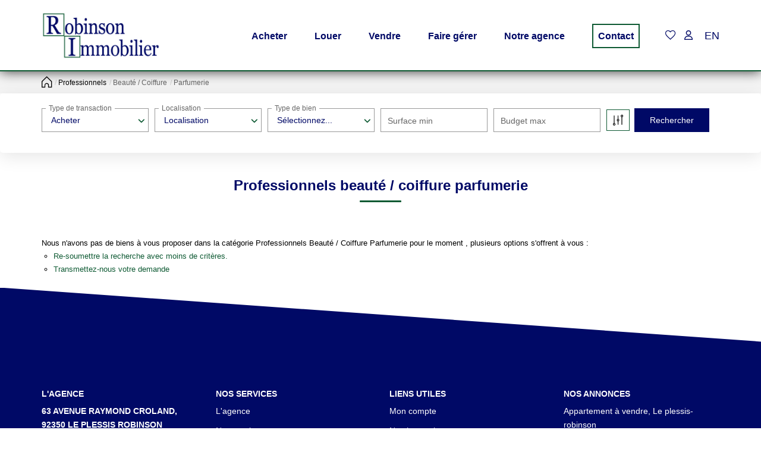

--- FILE ---
content_type: text/html; charset=UTF-8
request_url: https://www.robinson-immobilier.fr/type_bien/24-6-70-125/parfumerie.html
body_size: 2329
content:
<!DOCTYPE html>
<html lang="en">
<head>
    <meta charset="utf-8">
    <meta name="viewport" content="width=device-width, initial-scale=1">
    <title></title>
    <style>
        body {
            font-family: "Arial";
        }
    </style>
    <script type="text/javascript">
    window.awsWafCookieDomainList = [];
    window.gokuProps = {
"key":"AQIDAHjcYu/GjX+QlghicBgQ/[base64]/KyYG5sGyluFaIw==",
          "iv":"CgAFPiOozAAAAI1i",
          "context":"yLpfxC7UafhRSgtCLhSE7K97HbJIT56W/bcc/[base64]/Sxn5VM2QvZk2rbNdVOc3RjlMxo0PKigxAozxHGOkLSw9W4OoPI0wyXc18bMmwg37aXhduQdcjEsU8L411mD4YIVKHOeYka9S2y1S0NbNNfuG6YoBuV/7M93Jph0hareKD/pUnRs1ZdnNtb7WUxvpRamhvISOSm/E8aFntwwjvFRioP/WrSL5ylGosAb5v3AyLEBeTcp96/0jYEffnkfDLtkzUxiaBj2zqIdEzdOzOAWKZr6Vr85LKQjZwhMrwQ8ZaYiwFaiwKTyO7ZCzR6F/3LE7VP5k7Hv/jO3pHi/+VYMeT3X91d7x9VDkItKR120zSVMiD02fv5xzjnSo7KstFywxvP1AmBTiibTGCTo68bSKPuPtCh6QCOAnN52JcgiU2Mken6323G4ROu04PsyA6pIPRgGWKtw6ne8hotWEap4beLw=="
};
    </script>
    <script src="https://7813e45193b3.47e58bb0.eu-west-3.token.awswaf.com/7813e45193b3/28fa1170bc90/1cc501575660/challenge.js"></script>
</head>
<body>
    <div id="challenge-container"></div>
    <script type="text/javascript">
        AwsWafIntegration.saveReferrer();
        AwsWafIntegration.checkForceRefresh().then((forceRefresh) => {
            if (forceRefresh) {
                AwsWafIntegration.forceRefreshToken().then(() => {
                    window.location.reload(true);
                });
            } else {
                AwsWafIntegration.getToken().then(() => {
                    window.location.reload(true);
                });
            }
        });
    </script>
    <noscript>
        <h1>JavaScript is disabled</h1>
        In order to continue, we need to verify that you're not a robot.
        This requires JavaScript. Enable JavaScript and then reload the page.
    </noscript>
</body>
</html>

--- FILE ---
content_type: text/css
request_url: https://www.robinson-immobilier.fr/office20_front/robinsonimmo_051222/catalog/css/spe.css
body_size: -28
content:
.qr-code-avis {
  width: 12rem;
  display: block;
  margin: 2rem auto;
}


--- FILE ---
content_type: application/javascript
request_url: https://www.robinson-immobilier.fr/templates/template_camus/catalog/scripts/site.js
body_size: 4117
content:
/** EXTENSION BX-SLIDER
 * Include this code right after bxSlider.
 * Use "mouseDrag" options upon bxSlider initialization to enable mouse drag:
 * $('#slider').bxSlider({
 *     mouseDrag: true
 * });
 */
(function ($) {

    var bxSlider = jQuery.fn.bxSlider;
    var $window = $(window);

    jQuery.fn.bxSlider = function () {

        var slider = bxSlider.apply(this, arguments);

        if (!this.length || !arguments[0].mouseDrag) {
            return slider;
        }

        var posX;
        var $viewport = this.parents('.bx-viewport');

        $viewport
            .on('dragstart', dragHandler);
            // .on('mousedown', mouseDownHandler);

        function dragHandler(e) {
            e.preventDefault();
        }

        // function mouseDownHandler(e) {

        //     posX = e.pageX;

        //     $window.on('mousemove.bxSlider', mouseMoveHandler);
        // }

        function mouseMoveHandler(e) {

            if (posX < e.pageX) {
                slider.goToPrevSlide();
            } else {
                slider.goToNextSlide();
            }

            $window.off('mousemove.bxSlider');
        }

        return slider;
    };

})(jQuery);
//**FIN EXTENSION */

//Smooth scrolling parallax background images (header, temoignages, footer)
$(window).scroll(function () {
    $("#box_home_temoignages").css("background-position", "50% " + ($(this).scrollTop() / 4) + "px");
});



$(document).ready(function () {

    var window_height = $(window).innerHeight();
    var elements = $('[data-animation]');

    function animation(el) {
        var position = $(el)[0].getBoundingClientRect();
        var css = $(el).data('animation');
        var is_class = $(el).hasClass(css);
        // Element est-il visible sur la page ?
        if (position.top < window_height && position.bottom >= 0 && !is_class) {
            $(el).addClass(css)
        }
    }
    // Au chargement de la page, on lance les animations des éléments visible
    $.each(elements, function (index, element) { animation(element); });
    // Animation des éléments au scroll
    $(window).on('scroll', function () {
        $.each(elements, function (index, element) {
            animation(element);
        });
    })

    $('#menu_mobile .menu .list-links li a').click(function (event) {
        var ul_from_parent = $(this).parent().children('ul');
        if (ul_from_parent.length > 0) {
            event.preventDefault();
            event.stopPropagation();
        }
    });
    if ($('#slider_header').length > 0 && $('#slider_header .slider-item').length > 0) {
        $('#slider_header').bxSlider({
            mode: (typeof transitionSlider === 'string' ? transitionSlider : 'horizontal'),
            pager: false,
            controls: false,
            pause: 5000,
            speed: 1000,
            infiniteLoop: true,
            easing: 'linear',
            auto: ($('#slider_header .slider-item').length > 1 ? true : false)
        });
    }

    $('[data-toggle="tooltip"]').tooltip({ container: 'body' });
    $('[data-toggle="popover"]').popover({ container: 'body' });

    /** Stylisation des select */
    jQuery('.js-chosen').selectpicker();

    /** recuperation des valeurs avant la soumission du formulaire de recherche */
    jQuery('.js-chosen').on('change', function () {
        $element = $(this);
        $target = $($element.data('value'));
        $modal = $($element.data('modal'));
        $selects = $(this).selectpicker('val');
        if ($selects) {
            var attr = $element.attr('multiple');
            var args = Array.prototype.slice.call($selects);
            if (typeof attr !== typeof undefined && attr !== false) {
                $target.val(args.join(','));
                $modal.val(args.join(','));
            } else {
                $target.val(args.join(''));
                $modal.val(args.join(''));
            }
        } else {
            $target.val('');
            $modal.val('');
        }
    });

    jQuery('.js-chosen').each(function () {
        $element = $(this);
        $target = $($element.data('value'));
        $modal = $($element.data('modal'));
        $selects = $(this).selectpicker('val');
        if ($selects) {
            var attr = $element.attr('multiple');
            var args = Array.prototype.slice.call($selects);
            if (typeof attr !== typeof undefined && attr !== false) {
                $target.val(args.join(','));
                $modal.val(args.join(','));
            } else {
                $target.val(args.join(''));
                $modal.val(args.join(''));
            }
        } else {
            $target.val('');
            $modal.val('');
        }
    });

    //SLIDERS
    if ($('#slider_disclaimer').length > 0) {
        var mode_slider_disclaimer = 'desktop';
        var options_disclaimer_desktop = {
            auto: false,
            mode: 'horizontal',
            slideMargin: 0,
            slideWidth: 383,
            controls: true,
            pager: true,
            minSlides: 1,
            maxSlides: 3,
            moveSlides: 3,
            pause: 6000,
            speed: 2000,
            mouseDrag: true
        }

        if (window.innerWidth < 992 && window.innerWidth > 767) {
            mode_slider_disclaimer = 'tablet';
        }

        var options_disclaimer_tablet = {
            auto: true,
            mode: 'horizontal',
            slideMargin: 35,
            slideWidth: 220,
            controls: true,
            pager: true,
            minSlides: 1,
            maxSlides: 2,
            moveSlides: 2,
            pause: 6000,
            speed: 2000,
            mouseDrag: true
        }

        if (window.innerWidth < 768) {
            mode_slider_disclaimer = 'mobile';
        }
        var options_disclaimer_mobile = {
            auto: true,
            mode: 'horizontal',
            slideMargin: 35,
            slideWidth: 220,
            controls: false,
            pager: false,
            minSlides: 1,
            maxSlides: 2,
            moveSlides: 1,
            pause: 6000,
            mouseDrag: true
        }

        var slider_disclaimer = $('#slider_disclaimer').bxSlider((mode_slider_disclaimer == 'mobile' ? options_disclaimer_mobile : (mode_slider_disclaimer == 'tablet' ? options_disclaimer_tablet : options_disclaimer_desktop)));

        $(window).resize(function () {
            var current_width = window.innerWidth;
            if (current_width < 768 && mode_slider_disclaimer != 'mobile') {
                slider_disclaimer.reloadSlider(options_disclaimer_mobile);
                slider_disclaimer.redrawSlider(options_disclaimer_mobile);
                mode_slider_disclaimer = 'mobile';
            } else if (current_width < 992 && current_width > 767 && mode_slider_disclaimer != 'tablet') {
                slider_disclaimer.reloadSlider(options_disclaimer_tablet);
                slider_disclaimer.redrawSlider(options_disclaimer_tablet);
                mode_slider_disclaimer = 'tablet';
            } else if (current_width > 991 && mode_slider_disclaimer != 'desktop') {
                slider_disclaimer.reloadSlider(options_disclaimer_desktop);
                slider_disclaimer.redrawSlider(options_disclaimer_desktop);
                mode_slider_disclaimer = 'desktop';
            }
        });
    }

    if ($('#slider_selection').length > 0) {
        var mode_slider_selection = 'desktop';
        var options_selection_desktop = {
            auto: true,
            mode: 'horizontal',
            slideMargin: 0,
            slideWidth: 390,
            controls: true,
            pager: true,
            minSlides: 1,
            maxSlides: 3,
            moveSlides: 3,
            pause: 10000,
            speed: 500,
            mouseDrag: true
        }

        if (window.innerWidth < 992 && window.innerWidth > 767) {
            mode_slider_selection = 'tablet';
        }

        var options_selection_tablet = {
            auto: true,
            mode: 'horizontal',
            slideMargin: 0,
            slideWidth: 300,
            controls: true,
            pager: true,
            minSlides: 1,
            maxSlides: 2,
            moveSlides: 2,
            pause: 6000,
            speed: 2000,
            mouseDrag: true
        }

        if (window.innerWidth < 768) {
            mode_slider_selection = 'mobile';
        }
        var options_selection_mobile = {
            auto: true,
            mode: 'horizontal',
            slideMargin: 15,
            slideWidth: 285,
            controls: true,
            pager: false,
            minSlides: 1,
            maxSlides: 1,
            moveSlides: 1,
            pause: 6000,
            mouseDrag: true
        }

        var slider_selection = $('#slider_selection').bxSlider((mode_slider_selection == 'mobile' ? options_selection_mobile : (mode_slider_selection == 'tablet' ? options_selection_tablet : options_selection_desktop)));

        $(window).resize(function () {
            var current_width = window.innerWidth;
            if (current_width < 768 && mode_slider_selection != 'mobile') {
                slider_selection.reloadSlider(options_selection_mobile);
                slider_selection.redrawSlider(options_selection_mobile);
                mode_slider_selection = 'mobile';
            } else if (current_width < 992 && current_width > 767 && mode_slider_selection != 'tablet') {
                slider_selection.reloadSlider(options_selection_tablet);
                slider_selection.redrawSlider(options_selection_tablet);
                mode_slider_selection = 'tablet';
            } else if (current_width > 991 && mode_slider_selection != 'desktop') {
                slider_selection.reloadSlider(options_selection_desktop);
                slider_selection.redrawSlider(options_selection_desktop);
                mode_slider_selection = 'desktop';
            }
        });

        $('#controls_slider_selection .btn-prev-slide').click(function () {
            slider_selection.goToPrevSlide();
        });

        $('#controls_slider_selection .btn-next-slide').click(function () {
            slider_selection.goToNextSlide();
        });
    }

    if ($('#slider_vendus').length > 0) {
        var mode_slider_vendus = 'desktop';
        var options_vendus_desktop = {
            auto: true,
            mode: 'horizontal',
            slideMargin: 0,
            slideWidth: 390,
            controls: true,
            pager: true,
            minSlides: 1,
            maxSlides: 3,
            moveSlides: 3,
            pause: 6000,
            speed: 2000,
            mouseDrag: true
        }

        if (window.innerWidth < 992 && window.innerWidth > 767) {
            mode_slider_vendus = 'tablet';
        }

        var options_vendus_tablet = {
            auto: true,
            mode: 'horizontal',
            slideMargin: 0,
            slideWidth: 300,
            controls: true,
            pager: true,
            minSlides: 1,
            maxSlides: 2,
            moveSlides: 2,
            pause: 6000,
            speed: 2000,
            mouseDrag: true
        }

        if (window.innerWidth < 768) {
            mode_slider_vendus = 'mobile';
        }
        var options_vendus_mobile = {
            auto: true,
            mode: 'horizontal',
            slideMargin: 15,
            slideWidth: 285,
            controls: true,
            pager: false,
            minSlides: 1,
            maxSlides: 1,
            moveSlides: 1,
            pause: 6000,
            mouseDrag: true
        }

        var slider_vendus = $('#slider_vendus').bxSlider((mode_slider_vendus == 'mobile' ? options_vendus_mobile : (mode_slider_vendus == 'tablet' ? options_vendus_tablet : options_vendus_desktop)));

        $(window).resize(function () {
            var current_width = window.innerWidth;
            if (current_width < 768 && mode_slider_vendus != 'mobile') {
                slider_vendus.reloadSlider(options_vendus_mobile);
                slider_vendus.redrawSlider(options_vendus_mobile);
                mode_slider_vendus = 'mobile';
            } else if (current_width < 992 && current_width > 767 && mode_slider_vendus != 'tablet') {
                slider_vendus.reloadSlider(options_vendus_tablet);
                slider_vendus.redrawSlider(options_vendus_tablet);
                mode_slider_vendus = 'tablet';
            } else if (current_width > 991 && mode_slider_vendus != 'desktop') {
                slider_vendus.reloadSlider(options_vendus_desktop);
                slider_vendus.redrawSlider(options_vendus_desktop);
                mode_slider_vendus = 'desktop';
            }
        });

        $('.container-slider-vendus .btn-prev-slide').click(function () {
            slider_vendus.goToPrevSlide();
        });
        $('.container-slider-vendus .btn-next-slide').click(function () {
            slider_vendus.goToNextSlide();
        });
    }

    if ($('#slider_actus').length > 0) {
        var options_slider_actus = {
            auto: false,
            mode: 'horizontal',
            slideMargin: 35,
            slideWidth: 230,
            controls: false,
            pager: false,
            minSlides: 1,
            maxSlides: 2,
            moveSlides: 1,
            pause: 6000,
            mouseDrag: true
        }

        var slider_actus = $('#slider_actus').bxSlider(options_slider_actus);

        $('.container-slider-actus .btn-prev-slide').click(function () {
            slider_actus.goToPrevSlide();
        });
        $('.container-slider-actus .btn-next-slide').click(function () {
            slider_actus.goToNextSlide();
        });
    }

    if ($('#slider_tab_calculatrices').length > 0) {
        var options_slider_tabs = {
            auto: false,
            mode: 'horizontal',
            slideMargin: 35,
            slideWidth: 230,
            controls: false,
            pager: false,
            minSlides: 1,
            maxSlides: 2,
            moveSlides: 1,
            pause: 6000,
            mouseDrag: true
        }

        var slider_tabs = $('#slider_tab_calculatrices').bxSlider(options_slider_tabs);

    }

    if ($('#slider_temoignages').length > 0) {
        var mode_slider_temoignage = 'desktop';
        var options_slider_temoignages = {
            auto: true,
            mode: 'horizontal',
            slideMargin: 25,
            slideWidth: calculate_bxslide_width(2, 170),
            controls: true,
            pager: true,
            minSlides: 2,
            maxSlides: 2,
            moveSlides: 2,
            pause: 6000,
            mouseDrag: true
        }

        var options_slider_temoignages_tablet = {
            auto: true,
            mode: 'horizontal',
            slideMargin: 25,
            slideWidth: 265,
            controls: true,
            pager: true,
            minSlides: 2,
            maxSlides: 2,
            moveSlides: 2,
            pause: 6000,
            speed: 2000,
            mouseDrag: true
        }

        var options_slider_temoignages_mobile = {
            auto: true,
            mode: 'horizontal',
            slideMargin: 15,
            slideWidth: 200,
            controls: true,
            pager: false,
            minSlides: 1,
            maxSlides: 1,
            moveSlides: 1,
            pause: 6000,
            mouseDrag: true
        }

        if (window.innerWidth < 768) {
            mode_slider_temoignage = 'mobile';
        }
        if (window.innerWidth < 992 && window.innerWidth > 767) {
            mode_slider_temoignage = 'tablet';
        }

        var slider_temoignages = $('#slider_temoignages').bxSlider((mode_slider_temoignage == 'mobile' ? options_slider_temoignages_mobile : (mode_slider_temoignage == 'tablet' ? options_slider_temoignages_tablet : options_slider_temoignages)));

        $(window).resize(function () {
            var current_width = window.innerWidth;
            if (current_width < 768 && mode_slider_temoignage != 'mobile') {
                slider_temoignages.reloadSlider(options_slider_temoignages_mobile);
                slider_temoignages.redrawSlider(options_slider_temoignages_mobile);
                mode_slider_temoignage = 'mobile';
            } else if (current_width < 992 && current_width > 767 && mode_slider_temoignage != 'tablet') {
                slider_temoignages.reloadSlider(options_slider_temoignages_tablet);
                slider_temoignages.redrawSlider(options_slider_temoignages_tablet);
                mode_slider_temoignage = 'tablet';
            } else if (current_width > 991 && mode_slider_temoignage != 'desktop') {
                slider_temoignages.reloadSlider(options_slider_temoignages);
                slider_temoignages.redrawSlider(options_slider_temoignages);
                mode_slider_temoignage = 'desktop';
            }
        });

        $('.container-slider-temoignages .btn-prev-slide').click(function () {
            slider_temoignages.goToPrevSlide();
        });
        $('.container-slider-temoignages .btn-next-slide').click(function () {
            slider_temoignages.goToNextSlide();
        });
    }

    if ($('#slider_negos').length > 0) {
        var mode_slider_nego = 'desktop';
        var options_slider_negos_desktop = {
            auto: true,
            mode: 'horizontal',
            slideMargin: 20,
            slideWidth: calculate_bxslide_width(3, 30), // ([container width] / [slides visibles]) - [margin slide]
            controls: false,
            pager: true,
            minSlides: 1,
            maxSlides: 3,
            moveSlides: 1,
            pause: 6000,
            mouseDrag: true
        }

        if (window.innerWidth < 992 && window.innerWidth > 767) {
            mode_slider_nego = 'tablet';
        }

        var options_slider_negos_tablet = {
            auto: true,
            mode: 'horizontal',
            slideMargin: 20,
            slideWidth: calculate_bxslide_width(3, 20), // ([container width] / [slides visibles]) - [margin slide]
            controls: false,
            pager: true,
            minSlides: 1,
            maxSlides: 3,
            moveSlides: 1,
            pause: 6000,
            mouseDrag: true
        }

        if (window.innerWidth < 768) {
            mode_slider_nego = 'mobile';
        }

        var options_slider_negos_mobile = {
            auto: true,
            mode: 'horizontal',
            slideMargin: 20,
            slideWidth: 280,
            controls: false,
            pager: false,
            minSlides: 1,
            maxSlides: 2,
            moveSlides: 1,
            pause: 6000,
            mouseDrag: true
        }

        var slider_negos = $('#slider_negos').bxSlider((mode_slider_nego == 'mobile' ? options_slider_negos_mobile : (mode_slider_nego == 'tablet' ? options_slider_negos_tablet : options_slider_negos_desktop)));

        $(window).resize(function () {
            var current_width = window.innerWidth;
            if (current_width < 768 && mode_slider_nego != 'mobile') {
                slider_negos.reloadSlider(options_slider_negos_mobile);
                slider_negos.redrawSlider(options_slider_negos_mobile);
                mode_slider_nego = 'mobile';
            } else if (current_width < 992 && current_width > 767 && mode_slider_nego != 'tablet') {
                options_slider_negos_tablet.slideWidth = calculate_bxslide_width(3, 20);
                slider_negos.reloadSlider(options_slider_negos_tablet);
                slider_negos.redrawSlider(options_slider_negos_tablet);
                mode_slider_nego = 'tablet';
            } else if (current_width > 991 && mode_slider_nego != 'desktop') {
                options_slider_negos_desktop.slideWidth = calculate_bxslide_width(4, 30);
                slider_negos.reloadSlider(options_slider_negos_desktop);
                slider_negos.redrawSlider(options_slider_negos_desktop);
                mode_slider_nego = 'desktop';
            }
        });

        $('.container-slider-equipe .btn-prev-slide').click(function () {
            slider_negos.goToPrevSlide();
        });
        $('.container-slider-equipe .btn-next-slide').click(function () {
            slider_negos.goToNextSlide();
        });
    }

    if ($('#slider_footer_agences').length > 0) {
        var slider_footer_agences = $('#slider_footer_agences').bxSlider({
            mode: 'fade',
            pager: false,
            auto: ($('#slider_footer_agences .item-agence').length > 1 ? true : false),
            controls: false
        });
    }

    if ($('#slider_product_large').length > 0) {
        var slider_product_large = $('#slider_product_large').bxSlider({
            auto: false,
            controls: false,
            pager: false,
            mode: 'horizontal',
            slideMargin: 15
        });

        $('.btn-controls-slider.btn-prev').click(function () {
            slider_product_large.goToPrevSlide();
        });
        $('.btn-controls-slider.btn-next').click(function () {
            slider_product_large.goToNextSlide();
        });
    }

    if ($('#slider_product_video').length > 0) {
        var slider_product_video = $('#slider_product_video').bxSlider({
            auto: false,
            controls: false,
            pager: false,
            mode: 'horizontal',
            slideMargin: 15
        });

        $('.btn-controls-slider.btn-prev').click(function () {
            slider_product_video.goToPrevSlide();
        });
        $('.btn-controls-slider.btn-next').click(function () {
            slider_product_video.goToNextSlide();
        });
    }

    if ($('#slider_product_modal').length > 0) {
        var slider_product_modal = $('#slider_product_modal').bxSlider({
            mode: 'fade',
            pager: false,
            auto: true,
            controls: true
        });
        $('.controls-slider-modal .btn-controls-slider.btn-prev').click(function () {
            slider_product_modal.goToPrevSlide();
        });
        $('.controls-slider-modal .btn-controls-slider.btn-next').click(function () {
            slider_product_modal.goToNextSlide();
        });
    }

    //Modal au click sur ".apercu"
    if ($('#listing_bien .listing-item').length > 0 || $('#slider_selection .item-product .apercu').length > 0 || $('#slider_vendus .item-product .apercu').length > 0) {
        init_callback_modal_listing();
    }

    //CLOSE BTN MODAL LISTING////////////////////////////////////
    if ($('#close_button').length > 0) {
        $('#close_button').click(function () {
            $('#modal_products_listing').hide('slideDown');
            $('body').removeClass('modal-product-open');
            return false;
        });
    }
    //////////////////////////////////////////////////////////////////////

    function calculate_bxslide_width($nb_slides, $margin_slides) {
        if ($(window).innerWidth() < 768) {
            return 768;
        } else {
            return ($('body .container').first().width() / $nb_slides) - ($margin_slides * ($nb_slides > 1 ? ($nb_slides - 1) / $nb_slides : 1));
        }
    }

    // Fix: only load event when DOM ready and script also.
    var iframe_calculatrice = jQuery('#iframe_calculatrice');
    if (iframe_calculatrice.length) {
        iframe_calculatrice.on('load.iframe', function (event) {
            resizeIframe(event.currentTarget);
        });
    }
});


function init_callback_modal_listing() {


    $('.popup_product_listing .apercu').click(function (event) {
        $href_a = $(this).attr('href');
        if ($href_a != '' && $href_a != undefined) {
            event.preventDefault();
            event.stopPropagation();
            show_modal_fiche_carto($href_a);
        }
    });
    $('#listing_bien .listing-item .apercu').click(function (event) {
        $href_a = $(this).attr('href');
        if ($href_a != '' && $href_a != undefined) {
            event.preventDefault();
            event.stopPropagation();
            show_modal_fiche_carto($href_a);
        }
    });
    $('#slider_selection .item-product .apercu').click(function (event) {
        $href_a = $(this).attr('href');
        if ($href_a != '' && $href_a != undefined) {
            event.preventDefault();
            event.stopPropagation();
            show_modal_fiche_carto($href_a);
        }
    });
    $('#slider_vendus .item-product .apercu').click(function (event) {
        $href_a = $(this).attr('href');
        if ($href_a != '' && $href_a != undefined) {
            event.preventDefault();
            event.stopPropagation();
            show_modal_fiche_carto($href_a);
        }
    });
}

function show_modal_fiche_carto(url_p) {
    if ($('#modal_products_listing').length == 0) {
        var el = document.createElement('div');
        el.id = 'modal_products_listing';
        el.style.display = 'none';
        el.innerHTML = '    <span id="close_button" onClick="$(\'#modal_products_listing\').hide(\'slideDown\');$(\'#modal_products_listing #iframe_product_listing\').attr(\'src\', \'\'); $(\'body\').removeClass(\'modal-product-open\');" class="close-button"> \
        <span></span> \
        <span></span> \
    </span> \
    <div class="container-product"> \
        <div class="loading-modal-listing"></div> \
        <iframe id="iframe_product_listing" frameborder="0" allowfullscreen></iframe> \
    </div>';
        $('body').append(el);
    }
    var final_url = url_p + (url_p.match(/(\?.+=.*|\?$)/) ? '&' : '?') + 'view=popup';
    if ($('#modal_products_listing #iframe_product_listing').attr('src') != final_url) {
        $('#modal_products_listing #iframe_product_listing').attr('src', final_url);
    }
    if (!$('#modal_products_listing').is(':visible')) {
        $('#modal_products_listing').show('slideUp');
        $('body').addClass('modal-product-open');
    }
}

function resizeIframe(obj) {
    obj.style.height = '';
    obj.style.height = obj.contentWindow.document.documentElement.scrollHeight + 'px';
}

function isScrolledIntoView(elem) {
    var docViewTop = $(window).scrollTop();
    var docViewBottom = docViewTop + $(window).height();

    var elemTop = $(elem).offset().top;
    var elemBottom = elemTop + $(elem).height();
    var elemTopTier = elemTop + ($(elem).height() * 0.10);
    var elemBottomTier = elemTop + ($(elem).height() * 0.80);

    return (
        ((docViewBottom > elemTop) && (docViewBottom < elemBottom) && $(window).innerWidth() <= 991) ||
        ((docViewBottom > elemBottom) && (docViewTop < elemTop) && $(window).innerWidth() <= 991) ||
        ((elemBottom <= docViewBottom) && (elemTopTier >= docViewTop)) || //scroll vers le bas
        ((elemTopTier <= docViewBottom) && (elemBottom >= docViewBottom)) || //1er tier visible
        ((elemBottom >= docViewTop) && (elemBottomTier >= docViewTop) && (elemTopTier <= docViewTop)) // 3eme tier visible
    );
}

function delete_poly() { }
